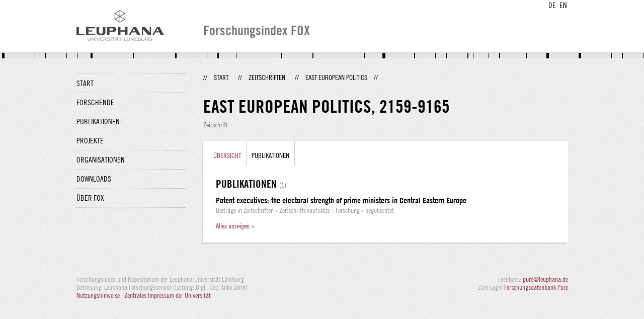

--- FILE ---
content_type: text/html;charset=UTF-8
request_url: http://fox.leuphana.de/portal/de/journals/east-european-politics(f14fbdeb-c7c6-4715-acfa-9e453443f7a2).html
body_size: 2325
content:
<!DOCTYPE html PUBLIC "-//W3C//DTD XHTML 1.1//EN" "http://www.w3.org/TR/xhtml11/DTD/xhtml11.dtd"><html xmlns="http://www.w3.org/1999/xhtml" lang="de" xml:lang="de"><head>
			<meta http-equiv="Content-Type" content="text/html;charset=utf-8" />
			<title>East European Politics - Leuphana Universität Lüneburg</title><link type="text/css" rel="stylesheet" href="/portal/resources/style/css/combined/portal.css?stamp=1767241903599" /><script type="text/javascript" src="/portal/dwr/engine.js?stamp=1767241903599"></script><script type="text/javascript" src="/portal/dwr/interface/PureFacade.js?stamp=1767241903599"></script><script type="text/javascript" src="/portal/resources/style/lib/prototype.js?stamp=1767241903599"></script><script type="text/javascript" src="/portal/resources/style/js/atira.js?stamp=1767241903599"></script><script type="text/javascript" src="/portal/resources/style/js/atira_chart.js?stamp=1767241903599"></script><script type="text/javascript" src="/portal/dwr/interface/GraphFacade.js?stamp=1767241903599"></script><link type="text/css" rel="stylesheet" href="/portal/resources/style/css/combined/portal.css?stamp=1767241903599" /><script type="text/javascript" src="/portal/resources/style/js/jquery-3.1.1.min.js?stamp=1767241903599"></script><script type="text/javascript" src="/portal/resources/style/js/jquery.jcarousel.js?stamp=1767241903599"></script><script type="text/javascript" src="/portal/resources/style/js/site.js?stamp=1767241903599"></script><!-- start: head --><!-- end: head --></head><body class="de_DE de_DE de webkit">
            <div id="top">
                <div id="header">
                    <div class="wrapper clearfix">
                        <div id="portal-language-switch">
                             <ul>
                                    <li><a class="portal_link locale locale_de_DE selected" href="http://fox.leuphana.de/portal/de/journals/east-european-politics(f14fbdeb-c7c6-4715-acfa-9e453443f7a2).html" title="DE"><span>DE</span></a></li>
                                    <li><a class="portal_link locale locale_en_GB" href="http://fox.leuphana.de/portal/en/journals/east-european-politics(f14fbdeb-c7c6-4715-acfa-9e453443f7a2).html" title="EN"><span>EN</span></a></li>
                            </ul>
                        </div><a class="portal_link logo" href="http://www.leuphana.de/forschung"><span>
                            <img src="/portal/resources/style/gfx/leuphana-logo.png" alt="Leuphana Universität Lüneburg" /></span></a>
                        <div id="header-content" class="pull-right">
                            <span class="title">Forschungsindex FOX</span>
                        </div>
                    </div>
                </div>
                <div class="lines"></div>
            </div>
            <div id="container">
                <div class="wrapper">
                    <div class="clearfix">
                        <div class="sidebar pull-left">
                            <div id="secondary-menu">
                                <ul class="dotted-line">
                                    <li><a class="portal_link" href="http://fox.leuphana.de/portal/de/"><span>Start</span></a></li>
                                    <li><a class="portal_link" href="http://fox.leuphana.de/portal/de/persons/index.html"><span>Forschende</span></a>
                                    </li>
                                    <li><a class="portal_link" href="http://fox.leuphana.de/portal/de/publications/index.html"><span>Publikationen</span></a>
                                    </li>
                                    <li><a class="portal_link" href="http://fox.leuphana.de/portal/de/projects/index.html"><span>Projekte</span></a>
                                    </li>
                                    <li><a class="portal_link" href="http://fox.leuphana.de/portal/de/organisations/index.html"><span>Organisationen</span></a></li>
                                    <li><a class="portal_link" href="http://fox.leuphana.de/portal/de/statistics.html"><span>Downloads</span></a></li>
                                    <li><a class="portal_link" href="http://fox.leuphana.de/portal/de/about.html"><span>Über FOX</span></a></li>
                                </ul>
                            </div>
                        </div>
                        <div id="content" class="full-width">
                            <ol class="breadcrumb">
                               <li class="separator">//</li>
                               <li><a class="portal_link" href="http://fox.leuphana.de/portal/de/"><span>Start</span></a></li>
                               <li class="separator">//</li>
            <li><a class="portal_link" href="http://fox.leuphana.de/portal/de/journals/search.html"><span>Zeitschriften</span></a></li>
            <li class="separator">//</li>
            <li class="selected">East European Politics</li>
                               <li class="separator">//</li>
                            </ol>
                            <div id="main">
            <div class="view organisation_view">
                <div class="view_title"><div class="rendering rendering_journal rendering_compact rendering_journal_compact"><h2 class="title">East European Politics, ‎<span class="issn">2159-9165</span></h2><p class="type"><span class="type_family">Fachzeitschrift<span class="type_family_sep">: </span></span><span class="type_classification">Zeitschrift</span></p></div>
                </div>
                <div class="view_container">
                    <div class="box">
		<ul class="tabs">
			<li class="selected"><a class="portal_link" href="http://fox.leuphana.de/portal/de/journals/east-european-politics(f14fbdeb-c7c6-4715-acfa-9e453443f7a2).html"><span>Übersicht</span></a>
			</li>
				<li><a class="portal_link" href="http://fox.leuphana.de/portal/de/journals/east-european-politics(f14fbdeb-c7c6-4715-acfa-9e453443f7a2)/publications.html"><span>Publikationen</span></a>
				</li>
		</ul>
                        <div class="tab_inner">
    <div class="related_content_box">
            <h2>Publikationen <a class="portal_link" href="http://fox.leuphana.de/portal/de/journals/east-european-politics(f14fbdeb-c7c6-4715-acfa-9e453443f7a2)/publications.html"><span><small class="dimmed">(1)</small></span></a></h2>
        <div class="related_content_box"><div class="rendering rendering_researchoutput  rendering_researchoutput_compact rendering_researchoutput rendering_compact rendering_researchoutput_compact"><h2 class="title"><a rel="ContributionToJournal" href="http://fox.leuphana.de/portal/de/publications/potent-executives(4d9670d5-f2ed-4155-9cc2-87314e2bb452).html" class="link"><span>Potent executives: the electoral strength of prime ministers in Central Eastern Europe</span></a></h2><p class="type"><span class="type_family">Publikation<span class="type_family_sep">: </span></span><span class="type_classification_parent">Beiträge in Zeitschriften<span class="type_parent_sep"> › </span></span><span class="type_classification">Zeitschriftenaufsätze</span><span class="type_classification"><span class="type_parent_sep"> › </span>Forschung</span><span class="type_classification"><span class="type_parent_sep"> › </span>begutachtet</span></p></div>
            <p class="readmore"><a class="portal_link" href="http://fox.leuphana.de/portal/de/journals/east-european-politics(f14fbdeb-c7c6-4715-acfa-9e453443f7a2)/publications.html"><span>Alles anzeigen »</span></a>
            </p>
         </div>

    </div>
                        </div>
                    </div>
                </div>
            </div>
                            </div>
                        </div>
                    </div>
                    <div id="footer"><div id="footer" style="width:100%"><div id="footer_left" style=" width:500px; float:left">Forschungsindex und Repositorium der Leuphana Universität Lüneburg <br>Betreuung: Leuphana Forschungsservice (Leitung: Dipl.-Oec. Anke Zerm)<br><a href="http://fox.leuphana.de/portal/de/about.html">Nutzungshinweise | <a href="http://www.leuphana.de/impressum.html" target="_blank" class="external-link-new-window">Zentrales Impressum der Universität</a><p></div><div id="footer_right" style="position:absolute; width:200px; right:0px"><div style="text-align:right">Feedback: <a title="pure@leuphana.de" href="mailto:pure@leuphana.de">pure@leuphana.de</a><br>Zum Login <a class="login" href="http://pure.leuphana.de/admin/workspace.xhtml" target="_blank" class="external-link-new-window">Forschungsdatenbank Pure</a></p></div></div></div>
                    </div>
                </div>
            </div>
<script type="text/javascript">(function(i,s,o,g,r,a,m){i['GoogleAnalyticsObject']=r;i[r]=i[r]||function(){(i[r].q=i[r].q||[]).push(arguments)},i[r].l=1*new Date();a=s.createElement(o),m=s.getElementsByTagName(o)[0];a.async=1;a.src=g;m.parentNode.insertBefore(a,m)})(window,document,'script','//www.google-analytics.com/analytics.js','ga');ga('create', 'UA-XXXXXX-X', { 'cookieDomain': document.location.hostname });ga('require', 'displayfeatures');ga('set', 'anonymizeIp', true);ga('set', 'anonymizeIp', true);ga('send', 'pageview');</script>
</body></html>